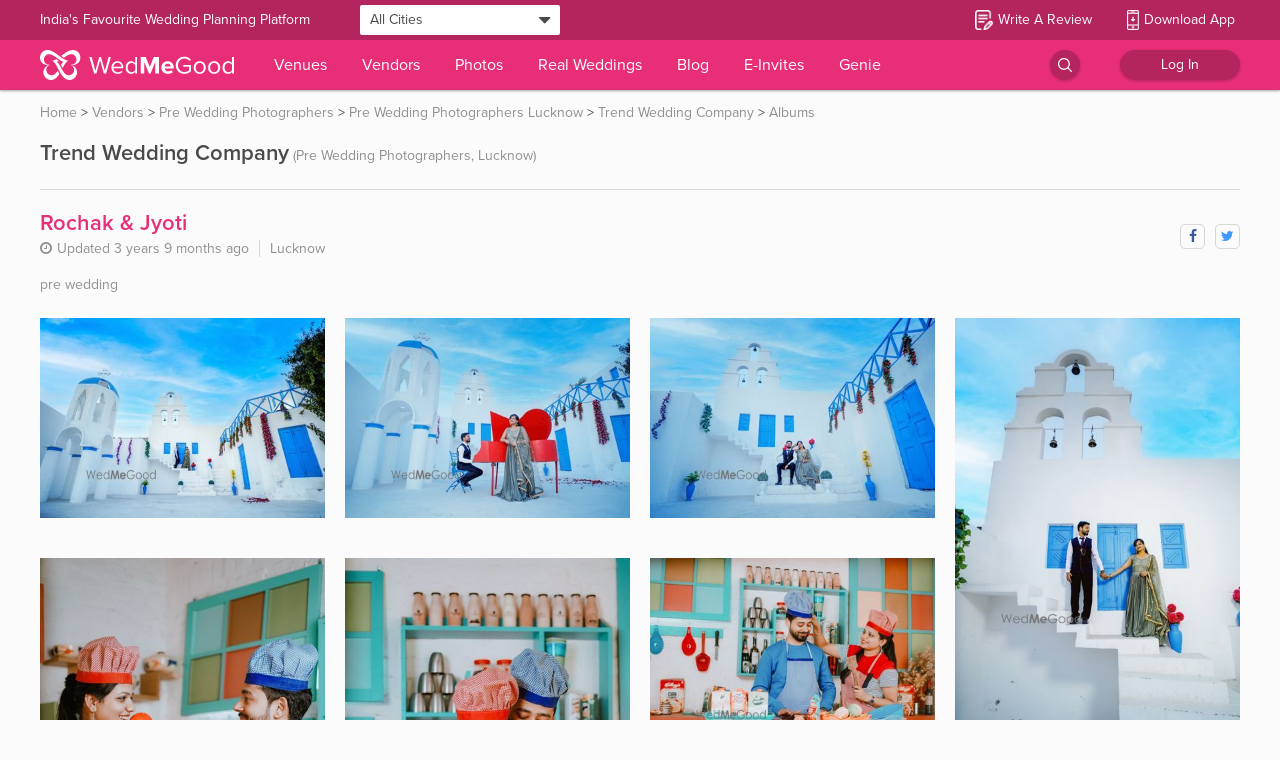

--- FILE ---
content_type: application/javascript
request_url: https://images.wedmegood.com/react-frontend-v4/static/js/vendors~desktop~m_AllReviews~m_EditUserReviewModal~m_SpecialityDetail~m_ViewMapModal~m_WriteReviewPa~44996524.33c694a3.chunk.js
body_size: 3099
content:
(window.webpackJsonp=window.webpackJsonp||[]).push([[13],{"Go+2":function(t,n,r){"use strict";var e={childContextTypes:!0,contextTypes:!0,defaultProps:!0,displayName:!0,getDefaultProps:!0,getDerivedStateFromProps:!0,mixins:!0,propTypes:!0,type:!0},o={name:!0,length:!0,prototype:!0,caller:!0,callee:!0,arguments:!0,arity:!0},u=Object.defineProperty,i=Object.getOwnPropertyNames,c=Object.getOwnPropertySymbols,a=Object.getOwnPropertyDescriptor,p=Object.getPrototypeOf,f=p&&p(Object);t.exports=function t(n,r,s){if("string"!==typeof r){if(f){var l=p(r);l&&l!==f&&t(n,l,s)}var h=i(r);c&&(h=h.concat(c(r)));for(var y=0;y<h.length;++y){var d=h[y];if(!e[d]&&!o[d]&&(!s||!s[d])){var v=a(r,d);try{u(n,d,v)}catch(t){}}}return n}return n}},MnCE:function(t,n,r){"use strict";r.r(n),r.d(n,"mapProps",function(){return d}),r.d(n,"withProps",function(){return P}),r.d(n,"withPropsOnChange",function(){return j}),r.d(n,"withHandlers",function(){return S}),r.d(n,"defaultProps",function(){return w}),r.d(n,"renameProp",function(){return x}),r.d(n,"renameProps",function(){return V}),r.d(n,"flattenProp",function(){return N}),r.d(n,"withState",function(){return A}),r.d(n,"withStateHandlers",function(){return W}),r.d(n,"withReducer",function(){return U}),r.d(n,"branch",function(){return R}),r.d(n,"renderComponent",function(){return k}),r.d(n,"renderNothing",function(){return _}),r.d(n,"shouldUpdate",function(){return M}),r.d(n,"pure",function(){return $}),r.d(n,"onlyUpdateForKeys",function(){return z}),r.d(n,"onlyUpdateForPropTypes",function(){return I}),r.d(n,"withContext",function(){return q}),r.d(n,"getContext",function(){return G}),r.d(n,"lifecycle",function(){return J}),r.d(n,"toClass",function(){return K}),r.d(n,"setStatic",function(){return s}),r.d(n,"setPropTypes",function(){return X}),r.d(n,"setDisplayName",function(){return l}),r.d(n,"compose",function(){return L}),r.d(n,"getDisplayName",function(){return h}),r.d(n,"wrapDisplayName",function(){return y}),r.d(n,"isClassComponent",function(){return B}),r.d(n,"createSink",function(){return Q}),r.d(n,"componentFromProp",function(){return Y}),r.d(n,"nest",function(){return Z}),r.d(n,"hoistStatics",function(){return tt}),r.d(n,"componentFromStream",function(){return ut}),r.d(n,"componentFromStreamWithConfig",function(){return ot}),r.d(n,"mapPropsStream",function(){return at}),r.d(n,"mapPropsStreamWithConfig",function(){return ct}),r.d(n,"createEventHandler",function(){return ft}),r.d(n,"createEventHandlerWithConfig",function(){return pt}),r.d(n,"setObservableConfig",function(){return rt});var e=r("q1tI"),o=r.n(e),u=r("rzV7"),i=r.n(u);r.d(n,"shallowEqual",function(){return i.a});var c=r("Go+2"),a=r.n(c),p=r("xmmm"),f=r("bCCX"),s=function(t,n){return function(r){return r[t]=n,r}},l=function(t){return s("displayName",t)},h=function(t){return"string"===typeof t?t:t?t.displayName||t.name||"Component":void 0},y=function(t,n){return n+"("+h(t)+")"},d=function(t){return function(n){var r=Object(e.createFactory)(n);return function(n){return r(t(n))}}},v=function(t,n){if(!(t instanceof n))throw new TypeError("Cannot call a class as a function")},m=Object.assign||function(t){for(var n=1;n<arguments.length;n++){var r=arguments[n];for(var e in r)Object.prototype.hasOwnProperty.call(r,e)&&(t[e]=r[e])}return t},b=function(t,n){if("function"!==typeof n&&null!==n)throw new TypeError("Super expression must either be null or a function, not "+typeof n);t.prototype=Object.create(n&&n.prototype,{constructor:{value:t,enumerable:!1,writable:!0,configurable:!0}}),n&&(Object.setPrototypeOf?Object.setPrototypeOf(t,n):t.__proto__=n)},O=function(t,n){var r={};for(var e in t)n.indexOf(e)>=0||Object.prototype.hasOwnProperty.call(t,e)&&(r[e]=t[e]);return r},g=function(t,n){if(!t)throw new ReferenceError("this hasn't been initialised - super() hasn't been called");return!n||"object"!==typeof n&&"function"!==typeof n?t:n},P=function(t){return d(function(n){return m({},n,"function"===typeof t?t(n):t)})},C=function(t,n){for(var r={},e=0;e<n.length;e++){var o=n[e];t.hasOwnProperty(o)&&(r[o]=t[o])}return r},j=function(t,n){return function(r){var o=Object(e.createFactory)(r),u="function"===typeof t?t:function(n,r){return!i()(C(n,t),C(r,t))};return function(t){function r(){var e,o;v(this,r);for(var u=arguments.length,i=Array(u),c=0;c<u;c++)i[c]=arguments[c];return e=o=g(this,t.call.apply(t,[this].concat(i))),o.computedProps=n(o.props),g(o,e)}return b(r,t),r.prototype.componentWillReceiveProps=function(t){u(this.props,t)&&(this.computedProps=n(t))},r.prototype.render=function(){return o(m({},this.props,this.computedProps))},r}(e.Component)}},E=function(t,n){var r={};for(var e in t)t.hasOwnProperty(e)&&(r[e]=n(t[e],e));return r},S=function(t){return function(n){var r=Object(e.createFactory)(n),o=function(t){function n(){var r,e;v(this,n);for(var o=arguments.length,i=Array(o),c=0;c<o;c++)i[c]=arguments[c];return r=e=g(this,t.call.apply(t,[this].concat(i))),u.call(e),g(e,r)}return b(n,t),n.prototype.componentWillReceiveProps=function(){this.cachedHandlers={}},n.prototype.render=function(){return r(m({},this.props,this.handlers))},n}(e.Component),u=function(){var n=this;this.cachedHandlers={},this.handlers=E("function"===typeof t?t(this.props):t,function(t,r){return function(){var e=n.cachedHandlers[r];if(e)return e.apply(void 0,arguments);var o=t(n.props);return n.cachedHandlers[r]=o,o.apply(void 0,arguments)}})};return o}},w=function(t){return function(n){var r=Object(e.createFactory)(n),o=function(t){return r(t)};return o.defaultProps=t,o}},F=function(t,n){for(var r=O(t,[]),e=0;e<n.length;e++){var o=n[e];r.hasOwnProperty(o)&&delete r[o]}return r},x=function(t,n){return d(function(r){var e;return m({},F(r,[t]),((e={})[n]=r[t],e))})},T=Object.keys,V=function(t){return d(function(n){return m({},F(n,T(t)),function(t,n){return T(t).reduce(function(r,e){var o=t[e];return r[n(o,e)]=o,r},{})}(C(n,T(t)),function(n,r){return t[r]}))})},N=function(t){return function(n){var r=Object(e.createFactory)(n);return function(n){return r(m({},n,n[t]))}}},A=function(t,n,r){return function(o){var u=Object(e.createFactory)(o);return function(e){function o(){var t,n;v(this,o);for(var u=arguments.length,i=Array(u),c=0;c<u;c++)i[c]=arguments[c];return t=n=g(this,e.call.apply(e,[this].concat(i))),n.state={stateValue:"function"===typeof r?r(n.props):r},n.updateStateValue=function(t,r){return n.setState(function(n){var r=n.stateValue;return{stateValue:"function"===typeof t?t(r):t}},r)},g(n,t)}return b(o,e),o.prototype.render=function(){var r;return u(m({},this.props,((r={})[t]=this.state.stateValue,r[n]=this.updateStateValue,r)))},o}(e.Component)}},W=function(t,n){return function(r){var o=Object(e.createFactory)(r),u=function(t){function n(){var r,e;v(this,n);for(var o=arguments.length,u=Array(o),i=0;i<o;i++)u[i]=arguments[i];return r=e=g(this,t.call.apply(t,[this].concat(u))),c.call(e),g(e,r)}return b(n,t),n.prototype.shouldComponentUpdate=function(t,n){var r=t!==this.props,e=!i()(n,this.state);return r||e},n.prototype.render=function(){return o(m({},this.props,this.state,this.stateUpdaters))},n}(e.Component),c=function(){var r=this;this.state="function"===typeof t?t(this.props):t,this.stateUpdaters=E(n,function(t){return function(n){for(var e=arguments.length,o=Array(e>1?e-1:0),u=1;u<e;u++)o[u-1]=arguments[u];n&&"function"===typeof n.persist&&n.persist(),r.setState(function(r,e){return t(r,e).apply(void 0,[n].concat(o))})}})};return u}},U=function(t,n,r,o){return function(u){var i=Object(e.createFactory)(u);return function(e){function u(){var t,n;v(this,u);for(var o=arguments.length,i=Array(o),c=0;c<o;c++)i[c]=arguments[c];return t=n=g(this,e.call.apply(e,[this].concat(i))),n.state={stateValue:n.initializeStateValue()},n.dispatch=function(t){return n.setState(function(n){var e=n.stateValue;return{stateValue:r(e,t)}})},g(n,t)}return b(u,e),u.prototype.initializeStateValue=function(){return void 0!==o?"function"===typeof o?o(this.props):o:r(void 0,{type:"@@recompose/INIT"})},u.prototype.render=function(){var r;return i(m({},this.props,((r={})[t]=this.state.stateValue,r[n]=this.dispatch,r)))},u}(e.Component)}},H=function(t){return t},R=function(t,n){var r=arguments.length>2&&void 0!==arguments[2]?arguments[2]:H;return function(o){var u=void 0,i=void 0;return function(c){return t(c)?(u=u||Object(e.createFactory)(n(o)))(c):(i=i||Object(e.createFactory)(r(o)))(c)}}},k=function(t){return function(n){var r=Object(e.createFactory)(t);return function(t){return r(t)}}},D=function(t){function n(){return v(this,n),g(this,t.apply(this,arguments))}return b(n,t),n.prototype.render=function(){return null},n}(e.Component),_=function(t){return D},M=function(t){return function(n){var r=Object(e.createFactory)(n);return function(n){function e(){return v(this,e),g(this,n.apply(this,arguments))}return b(e,n),e.prototype.shouldComponentUpdate=function(n){return t(this.props,n)},e.prototype.render=function(){return r(this.props)},e}(e.Component)}},$=function(t){return M(function(t,n){return!i()(t,n)})(t)},z=function(t){return M(function(n,r){return!i()(C(r,t),C(n,t))})},I=function(t){var n=t.propTypes;var r=Object.keys(n||{});return z(r)(t)},q=function(t,n){return function(r){var o=Object(e.createFactory)(r),u=function(t){function r(){var e,o;v(this,r);for(var u=arguments.length,i=Array(u),c=0;c<u;c++)i[c]=arguments[c];return e=o=g(this,t.call.apply(t,[this].concat(i))),o.getChildContext=function(){return n(o.props)},g(o,e)}return b(r,t),r.prototype.render=function(){return o(this.props)},r}(e.Component);return u.childContextTypes=t,u}},G=function(t){return function(n){var r=Object(e.createFactory)(n),o=function(t,n){return r(m({},t,n))};return o.contextTypes=t,o}},J=function(t){return function(n){var r=Object(e.createFactory)(n);var o=function(t){function n(){return v(this,n),g(this,t.apply(this,arguments))}return b(n,t),n.prototype.render=function(){return r(m({},this.props,this.state))},n}(e.Component);return Object.keys(t).forEach(function(n){return o.prototype[n]=t[n]}),o}},B=function(t){return Boolean(t&&t.prototype&&"function"===typeof t.prototype.render)},K=function(t){if(B(t))return t;var n=function(n){function r(){return v(this,r),g(this,n.apply(this,arguments))}return b(r,n),r.prototype.render=function(){return"string"===typeof t?o.a.createElement(t,this.props):t(this.props,this.context)},r}(e.Component);return n.displayName=h(t),n.propTypes=t.propTypes,n.contextTypes=t.contextTypes,n.defaultProps=t.defaultProps,n},X=function(t){return s("propTypes",t)};function L(){for(var t=arguments.length,n=Array(t),r=0;r<t;r++)n[r]=arguments[r];return 0===n.length?function(t){return t}:1===n.length?n[0]:n.reduce(function(t,n){return function(){return t(n.apply(void 0,arguments))}})}var Q=function(t){return function(n){function r(){return v(this,r),g(this,n.apply(this,arguments))}return b(r,n),r.prototype.componentWillMount=function(){t(this.props)},r.prototype.componentWillReceiveProps=function(n){t(n)},r.prototype.render=function(){return null},r}(e.Component)},Y=function(t){var n=function(n){return Object(e.createElement)(n[t],F(n,[t]))};return n.displayName="componentFromProp("+t+")",n},Z=function(){for(var t=arguments.length,n=Array(t),r=0;r<t;r++)n[r]=arguments[r];var o=n.map(e.createFactory);return function(t){var n=O(t,[]),r=t.children;return o.reduceRight(function(t,r){return r(n,t)},r)}},tt=function(t){return function(n){var r=t(n);return a()(r,n),r}},nt={fromESObservable:null,toESObservable:null},rt=function(t){nt=t},et={fromESObservable:function(t){return"function"===typeof nt.fromESObservable?nt.fromESObservable(t):t},toESObservable:function(t){return"function"===typeof nt.toESObservable?nt.toESObservable(t):t}},ot=function(t){return function(n){return function(r){function e(){var o,u,i;v(this,e);for(var c=arguments.length,a=Array(c),s=0;s<c;s++)a[s]=arguments[s];return u=i=g(this,r.call.apply(r,[this].concat(a))),i.state={vdom:null},i.propsEmitter=Object(p.createChangeEmitter)(),i.props$=t.fromESObservable(((o={subscribe:function(t){return{unsubscribe:i.propsEmitter.listen(function(n){n?t.next(n):t.complete()})}}})[f.a]=function(){return this},o)),i.vdom$=t.toESObservable(n(i.props$)),g(i,u)}return b(e,r),e.prototype.componentWillMount=function(){var t=this;this.subscription=this.vdom$.subscribe({next:function(n){t.setState({vdom:n})}}),this.propsEmitter.emit(this.props)},e.prototype.componentWillReceiveProps=function(t){this.propsEmitter.emit(t)},e.prototype.shouldComponentUpdate=function(t,n){return n.vdom!==this.state.vdom},e.prototype.componentWillUnmount=function(){this.propsEmitter.emit(),this.subscription.unsubscribe()},e.prototype.render=function(){return this.state.vdom},e}(e.Component)}},ut=function(t){return ot(et)(t)},it=function(t){return t},ct=function(t){var n=ot({fromESObservable:it,toESObservable:it});return function(r){return function(o){var u=Object(e.createFactory)(o),i=t.fromESObservable,c=t.toESObservable;return n(function(t){var n;return(n={subscribe:function(n){var e=c(r(i(t))).subscribe({next:function(t){return n.next(u(t))}});return{unsubscribe:function(){return e.unsubscribe()}}}})[f.a]=function(){return this},n})}}},at=function(t){return ct(et)(t)},pt=function(t){return function(){var n,r=Object(p.createChangeEmitter)(),e=t.fromESObservable(((n={subscribe:function(t){return{unsubscribe:r.listen(function(n){return t.next(n)})}}})[f.a]=function(){return this},n));return{handler:r.emit,stream:e}}},ft=pt(et)},xmmm:function(t,n,r){"use strict";Object.defineProperty(n,"__esModule",{value:!0});n.createChangeEmitter=function(){var t=[],n=t;function r(){n===t&&(n=t.slice())}return{listen:function(t){if("function"!==typeof t)throw new Error("Expected listener to be a function.");var e=!0;return r(),n.push(t),function(){if(e){e=!1,r();var o=n.indexOf(t);n.splice(o,1)}}},emit:function(){for(var r=t=n,e=0;e<r.length;e++)r[e].apply(r,arguments)}}}}}]);

--- FILE ---
content_type: application/javascript
request_url: https://images.wedmegood.com/react-frontend-v4/static/js/d_OneAlbum.d28c3205.chunk.js
body_size: 8192
content:
(window.webpackJsonp=window.webpackJsonp||[]).push([[117],{"/xH5":function(e,t,a){"use strict";var n=a("q1tI"),r=a.n(n),o=a("Bhv6");function i(e){return(i="function"==typeof Symbol&&"symbol"==typeof Symbol.iterator?function(e){return typeof e}:function(e){return e&&"function"==typeof Symbol&&e.constructor===Symbol&&e!==Symbol.prototype?"symbol":typeof e})(e)}function l(e){for(var t=1;t<arguments.length;t++){var a=null!=arguments[t]?Object(arguments[t]):{},n=Object.keys(a);"function"==typeof Object.getOwnPropertySymbols&&n.push.apply(n,Object.getOwnPropertySymbols(a).filter(function(e){return Object.getOwnPropertyDescriptor(a,e).enumerable})),n.forEach(function(t){m(e,t,a[t])})}return e}function c(e,t){for(var a=0;a<t.length;a++){var n=t[a];n.enumerable=n.enumerable||!1,n.configurable=!0,"value"in n&&(n.writable=!0),Object.defineProperty(e,d(n.key),n)}}function s(e,t,a){return t=u(t),function(e,t){if(t&&("object"==i(t)||"function"==typeof t))return t;if(void 0!==t)throw new TypeError("Derived constructors may only return object or undefined");return function(e){if(void 0===e)throw new ReferenceError("this hasn't been initialised - super() hasn't been called");return e}(e)}(e,function(){try{var e=!Boolean.prototype.valueOf.call(Reflect.construct(Boolean,[],function(){}))}catch(e){}return function(){return!!e}()}()?Reflect.construct(t,a||[],u(e).constructor):t.apply(e,a))}function u(e){return(u=Object.setPrototypeOf?Object.getPrototypeOf.bind():function(e){return e.__proto__||Object.getPrototypeOf(e)})(e)}function p(e,t){return(p=Object.setPrototypeOf?Object.setPrototypeOf.bind():function(e,t){return e.__proto__=t,e})(e,t)}function m(e,t,a){return(t=d(t))in e?Object.defineProperty(e,t,{value:a,enumerable:!0,configurable:!0,writable:!0}):e[t]=a,e}function d(e){var t=function(e,t){if("object"!=i(e)||!e)return e;var a=e[Symbol.toPrimitive];if(void 0!==a){var n=a.call(e,t||"default");if("object"!=i(n))return n;throw new TypeError("@@toPrimitive must return a primitive value.")}return("string"===t?String:Number)(e)}(e,"string");return"symbol"==i(t)?t:t+""}t.a=function(e){return function(t){function a(){var e;!function(e,t){if(!(e instanceof t))throw new TypeError("Cannot call a class as a function")}(this,a);for(var t=arguments.length,n=new Array(t),r=0;r<t;r++)n[r]=arguments[r];return m(e=s(this,a,[].concat(n)),"contextEventHack",function(e){return GLOBALKEYS.API_URL.indexOf("www")>-1&&e.preventDefault()}),e}return function(e,t){if("function"!=typeof t&&null!==t)throw new TypeError("Super expression must either be null or a function");e.prototype=Object.create(t&&t.prototype,{constructor:{value:e,writable:!0,configurable:!0}}),Object.defineProperty(e,"prototype",{writable:!1}),t&&p(e,t)}(a,n.Component),function(e,t,a){return t&&c(e.prototype,t),a&&c(e,a),Object.defineProperty(e,"prototype",{writable:!1}),e}(a,[{key:"componentDidMount",value:function(){document.getElementById(this.props.id).addEventListener("contextmenu",this.contextEventHack)}},{key:"componentWillUnmount",value:function(){document.getElementById(this.props.id).removeEventListener("contextmenu",this.contextEventHack)}},{key:"render",value:function(){return GLOBALKEYS.API_URL.indexOf("www")>-1?r.a.createElement(o.a,{onPress:function(e){return e.preventDefault()}},Object(n.createElement)(e,l({},this.props,{id:this.props.id}))):Object(n.createElement)(e,l({},this.props,{id:this.props.id}))}}])}()}},"0HFi":function(e,t,a){"use strict";a.r(t);var n=a("q1tI"),r=a.n(n),o=a("werx"),i=a.n(o),l=a("aUls"),c=a("/MKj"),s=a("cr+I"),u=a.n(s),p=a("eO8H"),m=a("8yaf"),d=a("qhky"),f=a("DL1o"),g=a("XH7b"),h=a("vGsu"),b=a("w6RB"),y=a("2e59"),v=a("n95m"),E=a("DYLS"),_=a("B0ip");t.default=Object(p.f)(Object(c.b)(function(e){return{vendorAlbum:e.vendorAlbum,moreData:e.vendorAlbum.more_data}},function(e){return{dispatch:e,openImageModal:function(t,a){return[{type:"OPEN_MODAL",payload:{type:"ALBUM_IMAGE_MODAL"}},{type:m.a.GET_IMAGE_DETAILS_DESKTOP,payload:{id:t,index:a,suffix:"VA",reducer:"vendorAlbum",preview:location.pathname.includes("preview")?1:0}}].map(e)},loadMoreItems:function(t){return e(Object(E.b)(t))}}})(function(e){var t=e.openImageModal,a=e.dispatch,n=e.vendorAlbum,o=e.history,c=e.loadMoreItems,s=u.a.parse(o.location.search).page?Number(u.a.parse(o.location.search).page)-1:0,m="".concat(GLOBALKEYS.API_URL,"real_Wedding?page=").concat(Number(s+2)),E="".concat(GLOBALKEYS.API_URL,"real_Wedding?page=").concat(Number(s));return r.a.createElement("div",null,r.a.createElement("div",{className:"OneAlbum min-container-ht"},!n.photoArray||n.ongoing?r.a.createElement(v.a,null):r.a.createElement("div",{className:"container margin-v-50"},r.a.createElement("div",{style:{position:"absolute",top:"104px"}},r.a.createElement(g.a,null)),n.seoData&&r.a.createElement(f.a,{title:Object(l.a)("seoData.title",n),description:Object(l.a)("seoData.description",n),canonicalUrl:Object(l.a)("seoData.canonical_url",n),ogTitle:n.seoData["og:title"],ogDescription:n.seoData["og:description"]}),r.a.createElement(d.b,null,0!==s?r.a.createElement("link",{rel:"prev",href:E}):null,s+1!==(n&&n.total_image_count&&n.total_image_count%30===0?Number(n.total_image_count/30)-1:Number(n.total_image_count/10))?r.a.createElement("link",{rel:"next",href:m}):null),r.a.createElement("div",{className:"details"},n.profile&&r.a.createElement("div",null,r.a.createElement("span",{className:"h4 text-bold"},n.profile.new_slug?r.a.createElement(p.a,{to:n.profile.new_slug,className:"vendor-name",onClick:function(){if(__CLIENT__&&localStorage){var e,t,a=null===(e=window)||void 0===e?void 0:null===(t=e.location)||void 0===t?void 0:t.pathname;localStorage.setItem("pathToProfile",JSON.stringify({currentPath:a,pathName:"photo_grid"}))}}},n.profile.name):r.a.createElement("span",null,n.profile.name)),r.a.createElement("span",{className:"regular text-tertiary"},"\xa0(",n.profile.category,n.profile.base_city&&", ".concat(n.profile.base_city),n.profile.other_cities&&", ".concat(n.profile.other_cities),n.profile.whitelabel_cities&&", ".concat(n.profile.whitelabel_cities),")")),r.a.createElement("div",{className:"f-sb-bw margin-t-20 padding-t-20 border-t"},n.album_details&&r.a.createElement("span",{className:"d-flex fcol"},r.a.createElement("h1",{className:"h4 text-bold text-primary"},n.album_details.name),r.a.createElement("span",{className:"regular text-tertiary"},n.album_details.timestamp&&r.a.createElement("span",{style:{borderRight:n.album_details.location&&"1px solid #d7d7d7",paddingRight:"10px"}},r.a.createElement("i",{className:"fa fa-clock-o margin-r-5"}),"Updated ",n.album_details.timestamp),n.album_details.location&&r.a.createElement("span",{className:"regular text-tertiary",style:{paddingLeft:"10px"}},n.album_details.location))),r.a.createElement(y.a,{shareUrl:Object(l.a)("seoData.canonical_url",n),shareText:Object(l.a)("seoData.title",n)})),n.album_details&&n.album_details.description&&r.a.createElement("div",{className:"margin-t-10"},r.a.createElement("p",{className:"text-tertiary"},n.album_details.description))),r.a.createElement(h.a,{openImageModal:t,dispatch:a,showDetails:!1,photos:n.photoArray,showDAppCard:!1,actionSuffix:"VA",reducer:"vendorAlbum",imageWidth:_.i}),r.a.createElement("div",{className:"pagination center margin-t-20 margin-b-20"},r.a.createElement(i.a,{previousLabel:r.a.createElement("i",{className:"fa fa-chevron-left text-tertiary",style:{color:"#4a4a4a"}}),nextLabel:r.a.createElement("i",{className:"fa fa-chevron-right text-tertiary regular",style:{color:"#4a4a4a"}}),breakLabel:r.a.createElement("span",{style:{cursor:"default"}},"..."),breakClassName:"break-me",pageCount:n.total_image_count/30,marginPagesDisplayed:1,pageRangeDisplayed:2,onPageChange:function(e){return c(e)},activeClassName:"paginate-active",forcePage:u.a.parse(o.location.search).page?Number(u.a.parse(o.location.search).page)-1:0,disableInitialCallback:!0}))),")"),r.a.createElement(b.a,null))}))},"1c7f":function(e,t,a){"use strict";Object.defineProperty(t,"__esModule",{value:!0});var n=function(e){return e&&e.__esModule?e:{default:e}}(a("q1tI"));t.default=function(e){var t=e.breakLabel,a=e.breakClassName||"break";return n.default.createElement("li",{className:a},t)}},"2e59":function(e,t,a){"use strict";var n=a("q1tI"),r=a.n(n),o=a("R5pA");a("hycl");t.a=function(e){var t=e.shareText,a=e.shareUrl,n=e.isMobile;return r.a.createElement("div",{className:"SecondaryShareBar regular"},r.a.createElement("div",{className:"btn fb border center pointer margin-r-10",onClick:function(){return Object(o.c)(a)}},r.a.createElement("i",{className:"fa fa-facebook"})),r.a.createElement("div",{className:"btn twitter border center pointer ".concat(n?"margin-r-10":""),onClick:function(){return Object(o.f)(t,a)}},r.a.createElement("i",{className:"fa fa-twitter"})),n&&r.a.createElement("a",{rel:"noopener noreferrer",target:"_blank",className:"btn whatsapp border center pointer",href:"whatsapp://send?text=".concat(Object(o.l)(t)," ").concat(Object(o.l)(a))},r.a.createElement("i",{className:"fa fa-whatsapp"})))}},"3LHp":function(e,t,a){"use strict";Object.defineProperty(t,"__esModule",{value:!0});var n=function(e){return e&&e.__esModule?e:{default:e}}(a("q1tI"));t.default=function(e){var t=e.pageClassName,a=e.pageLinkClassName,r=e.onClick,o=e.href,i="Page "+e.page+(e.extraAriaContext?" "+e.extraAriaContext:""),l=null;return e.selected&&(l="page",i="Page "+e.page+" is your current page",t="undefined"!==typeof t?t+" "+e.activeClassName:e.activeClassName,"undefined"!==typeof a?(a=a,"undefined"!==typeof e.activeLinkClassName&&(a=a+" "+e.activeLinkClassName)):a=e.activeLinkClassName),n.default.createElement("li",{className:t},n.default.createElement("a",{onClick:r,role:"button",className:a,href:o,tabIndex:"0","aria-label":i,"aria-current":l,onKeyPress:r},e.page))}},"8GHh":function(e,t,a){"use strict";e.exports="SECRET_DO_NOT_PASS_THIS_OR_YOU_WILL_BE_FIRED"},Cqgx:function(e,t,a){"use strict";var n=a("q1tI"),r=a.n(n),o=(a("17x9"),{});function i(){var e=arguments.length>0&&void 0!==arguments[0]?arguments[0]:{},t=e.queries,a=void 0===t?[]:t,n=e.valueKey,r=void 0===n?"value":n,i=e.defaultValue,l=void 0===i?"":i,c=e.onChange,s=void 0===c?function(){}:c,u=a.map(function(e){return function(){var e=arguments.length>0&&void 0!==arguments[0]?arguments[0]:{},t=e.query,a=void 0===t?"":t,n=e.full,r=void 0!==n&&n,i=e.onChange,l=void 0===i?function(){}:i,c={query:a,full:r,queryMatches:!1,_mq:null};if(!a)return c;function s(e){c.queryMatches=e.matches,l(c.queryMatches)}return c.query=r||")"===a[a.length-1]?a:"("+a+")",o[c.query]||(o[c.query]=window.matchMedia(c.query)),c._mq=o[c.query],c.queryMatches=c._mq.matches,c.removeListener=function(){c._mq.removeListener(s)},c._mq.addListener(s),c}({query:e.query,full:e.full,onChange:m})});function p(){var e=l;return u.forEach(function(t,n){t.queryMatches&&(e=a[n][r])}),e}function m(e){s(p())}return{getValue:p,removeListeners:function(){u.forEach(function(e,t){e.removeListener()})}}}var l=function(e){function t(a){!function(e,t){if(!(e instanceof t))throw new TypeError("Cannot call a class as a function")}(this,t);var n=function(e,t){if(!e)throw new ReferenceError("this hasn't been initialised - super() hasn't been called");return!t||"object"!==typeof t&&"function"!==typeof t?e:t}(this,e.call(this,a));return n.setColumns=n.setColumns.bind(n),n.state={},n}return function(e,t){if("function"!==typeof t&&null!==t)throw new TypeError("Super expression must either be null or a function, not "+typeof t);e.prototype=Object.create(t&&t.prototype,{constructor:{value:e,enumerable:!1,writable:!0,configurable:!0}}),t&&(Object.setPrototypeOf?Object.setPrototypeOf(e,t):e.__proto__=t)}(t,e),t.prototype.componentDidMount=function(){this.updateColumns(this.props)},t.prototype.componentWillReceiveProps=function(e){var t=this.props.queries!==e.queries,a=this.props.columns!==e.columns;(t||a)&&this.updateColumns(e)},t.prototype.componentWillUnmount=function(){this.removeColumnListeners()},t.prototype.updateColumns=function(e){e.queries.length&&(this.removeColumnListeners(),this._columns=i({queries:e.queries,valueKey:"columns",defaultValue:e.queries.length?1:e.columns,onChange:this.setColumns}),this.setColumns())},t.prototype.setColumns=function(){var e=this;this.setState(function(){return{columns:e._columns.getValue()}})},t.prototype.removeColumnListeners=function(){this._columns&&this._columns.removeListeners()},t.prototype.renderColumns=function(e){var t=this.props,a=t.children,n=t.dimensions,o=t.gap,i={boxSizing:"border-box",float:"left",width:1/e*100+"%",paddingLeft:o,paddingRight:o},l=a;e>1&&(l=function(){var e=arguments.length>0&&void 0!==arguments[0]?arguments[0]:{},t=e.children,a=void 0===t?[]:t,n=e.columns,r=void 0===n?1:n,o=e.dimensions,i=void 0===o?[]:o,l=[],c=[];if(1===r)return a;if(i.length&&i.length===a.length){for(var s=0;s<r;s++)l[s]=[],c[s]=0;a.forEach(function(e,t){var a=i[t],n=a.width,r=a.height,o=c.indexOf(Math.min.apply(Math,c));l[o].push(e),c[o]+=r/n})}else for(var u=function(e){l[e]=a.filter(function(t,a){return a%r===e})},p=0;p<r;p++)u(p);return l}({children:a,columns:e,dimensions:n}).map(function(e,t){return r.a.createElement("div",{key:t,style:i},e)}));return l},t.prototype.render=function(){var e=this.props,t=e.className,a=e.gap,n=e.rootStyles,o=this.state.columns,i=void 0===o?this.props.columns:o,l=1===i?{}:{marginLeft:"calc("+a+" * -1)",marginRight:"calc("+a+" * -1)"};return r.a.createElement("div",{className:t,style:n},r.a.createElement("div",{style:l},this.renderColumns(i),r.a.createElement("div",{style:{clear:"both"}})))},t}(n.Component);l.defaultProps={className:"",rootStyles:{overflowX:"hidden"},queries:[],columns:3,gap:"0px"},l.propTypes={};t.a=l},DL1o:function(e,t,a){"use strict";var n=a("q1tI"),r=a.n(n),o=a("qhky");t.a=function(e){var t=e.title,a=e.description,n=e.ogTitle,i=e.ogDescription,l=e.ogImage,c=e.ogUrl,s=e.ogImageWidth,u=e.ogImageHeight,p=e.keywords,m=e.canonicalUrl;return r.a.createElement(o.b,null,t&&r.a.createElement("title",null,t),a&&r.a.createElement("meta",{name:"description",content:a}),p&&r.a.createElement("meta",{name:"keywords",content:p}),n&&r.a.createElement("meta",{property:"og:title",content:n})||t&&r.a.createElement("meta",{property:"og:title",content:t}),i&&r.a.createElement("meta",{property:"og:description",content:i}),l&&r.a.createElement("meta",{property:"og:image",content:l}),m&&r.a.createElement("link",{rel:"canonical",href:m}),s&&r.a.createElement("meta",{property:"og:image:width",content:s}),u&&r.a.createElement("meta",{property:"og:image:height",content:u}),c&&r.a.createElement("meta",{property:"og:url",content:c}),r.a.createElement("meta",{property:"al:android:url",content:"sharesample://story/1234"}),r.a.createElement("meta",{property:"al:android:package",content:"com.wedmegood.planner"}),r.a.createElement("meta",{property:"al:android:app_name",content:"WedMeGood"}),r.a.createElement("meta",{property:"og:type",name:"og:type",content:"website"}))}},DYLS:function(e,t,a){"use strict";a.d(t,"b",function(){return s}),a.d(t,"a",function(){return u});var n=a("cr+I"),r=a.n(n),o=a("6LuJ");function i(e){return(i="function"==typeof Symbol&&"symbol"==typeof Symbol.iterator?function(e){return typeof e}:function(e){return e&&"function"==typeof Symbol&&e.constructor===Symbol&&e!==Symbol.prototype?"symbol":typeof e})(e)}function l(e){for(var t=1;t<arguments.length;t++){var a=null!=arguments[t]?Object(arguments[t]):{},n=Object.keys(a);"function"==typeof Object.getOwnPropertySymbols&&n.push.apply(n,Object.getOwnPropertySymbols(a).filter(function(e){return Object.getOwnPropertyDescriptor(a,e).enumerable})),n.forEach(function(t){c(e,t,a[t])})}return e}function c(e,t,a){return(t=function(e){var t=function(e,t){if("object"!=i(e)||!e)return e;var a=e[Symbol.toPrimitive];if(void 0!==a){var n=a.call(e,t||"default");if("object"!=i(n))return n;throw new TypeError("@@toPrimitive must return a primitive value.")}return("string"===t?String:Number)(e)}(e,"string");return"symbol"==i(t)?t:t+""}(t))in e?Object.defineProperty(e,t,{value:a,enumerable:!0,configurable:!0,writable:!0}):e[t]=a,e}var s=function(e){return function(t,a){var n=a().router,i=n.pathname,c=n.search;t(Object(o.h)({pathname:i,search:r.a.stringify(l({},r.a.parse(c),{page:e.selected+1}))}))}},u=function(e){return function(t){if(t(Object(o.h)({pathname:"/real_wedding",search:""})),e){var a={q:e};t(Object(o.h)({pathname:"/real_wedding",search:r.a.stringify(a)}))}}}},MUSv:function(e,t,a){"use strict";var n=a("/MKj"),r=a("aUls"),o=a("ljTi");t.a=Object(n.b)(function(e){return e.router.pathname.startsWith("/photos")?Object(o.a)(e.router.pathname)?{singlePhotoData:function(e){}}:{singlePhotoData:function(t){return Object(r.d)(Object(r.a)("photoList.apiData",e),{sortOrder:Object(r.a)("photoList.sortOrder",e),idx:t,similar_images:"tag"})}}:{singlePhotoData:function(e){}}})},XH7b:function(e,t,a){"use strict";var n=a("q1tI"),r=a.n(n),o=a("/MKj"),i=a("eO8H");t.a=Object(o.b)(function(e){return{crumbs:e.breadCrumbs.payload}})(function(e){var t=e.crumbs,a=e.resetIndex,n=e.fontSize;return r.a.createElement("div",{className:"BreadCrumbs regular",style:{lineHeight:"normal",fontSize:n||14}},t&&0!==t.length?t.map(function(e,n){return e.display_name&&e.link&&r.a.createElement("span",{className:"crumb",key:n},0===n&&r.a.createElement("a",{href:e.link,className:"display-name text-tertiary"},e.display_name),n===a&&r.a.createElement("a",{href:e.link,className:"display-name text-tertiary"},e.display_name),n===t.length-1&&r.a.createElement("span",{className:"text-tertiary"},e.display_name),0!==n&&n!==t.length-1&&n!==a&&r.a.createElement(i.a,{to:e.link,className:"display-name text-tertiary"},e.display_name))}):r.a.createElement("div",{className:"breadcrumbs-placeholder"},new Array(3).fill(1).map(function(e,t){return r.a.createElement("span",{className:"breadcrumbs-placeholder-line",key:t})})))})},Ydk1:function(e,t,a){e.exports=a("pejS")()},hycl:function(e,t,a){},"j+3z":function(e,t){e.exports={API_URL:"https://www.wedmegood.com/",CLIENT_API_URL:"https://www.wedmegood.com/",SERVER_API_URL:"http://internal.elb.prd.wedmegood.infra/",IMAGE_URL:"https://image.wedmegood.com/",IMAGES_URL:"https://images.wedmegood.com/",CDN_URL:"https://www.wedmegood.com/",GRAPHQL_EP:"https://www.wedmegood.com/gql",CLIENT_GRAPHQL_EP:"https://www.wedmegood.com/gql",SERVER_GRAPHQL_EP:"http://internal.elb.prd.wedmegood.infra/gql",CLEVERTAPID:"67K-K7K-884Z",EVENTS_API_URL:"https://analytics.wedmegood.com/",GENERIC_TOKEN:"20250813:15:43:12:461_1427791081689c6538709c82.17134628",RAZORPAY_KEY:"rzp_live_ffmYsnyk3EETiC",WEB_SOCKET_URL:"wss://81znct28pi.execute-api.ap-south-1.amazonaws.com/production",FIREBASE_API_KEY:"AIzaSyBTQpxowKQh1ri2h4iHcYAbiEtUF3WcqWk",FIREBASE_AUTH_DOMAIN:"wedmegood-vendor.firebaseapp.com",FIREBASE_DATABASE_URL:"https://wedmegood-vendor.firebaseio.com",FIREBASE_PROJECT_ID:"wedmegood-vendor",FIREBASE_STORAGE_BUCKET:"wedmegood-vendor.appspot.com",FIREBASE_MESSAGING_SENDER_ID:"645665329103",FIREBASE_APP_ID:"1:645665329103:web:69046c37233e92a8760cba",FIREBASE_MEASUREMENT_ID:"G-6DMSJSDC2V"}},jaxb:function(e,t,a){"use strict";var n=a("q1tI"),r=a.n(n),o=a("/MKj"),i=a("aUls"),l=a("eO8H"),c=a("cr+I"),s=a.n(c),u=a("8yaf"),p=a("ljTi");function m(){return(m=Object.assign?Object.assign.bind():function(e){for(var t=1;t<arguments.length;t++){var a=arguments[t];for(var n in a)({}).hasOwnProperty.call(a,n)&&(e[n]=a[n])}return e}).apply(null,arguments)}t.a=function(e){var t;return t=Object(l.f)(function(t){return r.a.createElement(e,m({},t,{loadDetail:function(e){var a=arguments.length>1&&void 0!==arguments[1]?arguments[1]:{},n=arguments.length>2?arguments[2]:void 0;n&&n.preventDefault();Object(p.a)(t.history.location.pathname)||t.dispatch(actionSpreader(u.a.CLOSE_DETAIL_CONTEXT,Object(i.k)(["search","pathname"],t.history.location))),t.history.push({pathname:"/photos/"+e,search:void 0===a.idx||Number.isNaN(a.idx)?"":s.a.stringify(a)})}}))}),Object(o.b)()(t)}},kzof:function(e,t,a){"use strict";Object.defineProperty(t,"__esModule",{value:!0});var n=function(){function e(e,t){for(var a=0;a<t.length;a++){var n=t[a];n.enumerable=n.enumerable||!1,n.configurable=!0,"value"in n&&(n.writable=!0),Object.defineProperty(e,n.key,n)}}return function(t,a,n){return a&&e(t.prototype,a),n&&e(t,n),t}}(),r=a("q1tI"),o=s(r),i=s(a("Ydk1")),l=s(a("3LHp")),c=s(a("1c7f"));function s(e){return e&&e.__esModule?e:{default:e}}var u=function(e){function t(e){!function(e,t){if(!(e instanceof t))throw new TypeError("Cannot call a class as a function")}(this,t);var a=function(e,t){if(!e)throw new ReferenceError("this hasn't been initialised - super() hasn't been called");return!t||"object"!==typeof t&&"function"!==typeof t?e:t}(this,(t.__proto__||Object.getPrototypeOf(t)).call(this,e));return a.handlePreviousPage=function(e){var t=a.state.selected;e.preventDefault?e.preventDefault():e.returnValue=!1,t>0&&a.handlePageSelected(t-1,e)},a.handleNextPage=function(e){var t=a.state.selected,n=a.props.pageCount;e.preventDefault?e.preventDefault():e.returnValue=!1,t<n-1&&a.handlePageSelected(t+1,e)},a.handlePageSelected=function(e,t){t.preventDefault?t.preventDefault():t.returnValue=!1,a.state.selected!==e&&(a.setState({selected:e}),a.callCallback(e))},a.callCallback=function(e){"undefined"!==typeof a.props.onPageChange&&"function"===typeof a.props.onPageChange&&a.props.onPageChange({selected:e})},a.pagination=function(){var e=[],t=a.props,n=t.pageRangeDisplayed,r=t.pageCount,i=t.marginPagesDisplayed,l=t.breakLabel,s=t.breakClassName,u=a.state.selected;if(r<=n)for(var p=0;p<r;p++)e.push(a.getPageElement(p));else{var m=n/2,d=n-m;u>r-n/2?m=n-(d=r-u):u<n/2&&(d=n-(m=u));var f=void 0,g=void 0,h=void 0,b=function(e){return a.getPageElement(e)};for(f=0;f<r;f++)(g=f+1)<=i?e.push(b(f)):g>r-i?e.push(b(f)):f>=u-m&&f<=u+d?e.push(b(f)):l&&e[e.length-1]!==h&&(h=o.default.createElement(c.default,{key:f,breakLabel:l,breakClassName:s}),e.push(h))}return e},a.state={selected:e.initialPage?e.initialPage:e.forcePage?e.forcePage:0},a}return function(e,t){if("function"!==typeof t&&null!==t)throw new TypeError("Super expression must either be null or a function, not "+typeof t);e.prototype=Object.create(t&&t.prototype,{constructor:{value:e,enumerable:!1,writable:!0,configurable:!0}}),t&&(Object.setPrototypeOf?Object.setPrototypeOf(e,t):e.__proto__=t)}(t,r.Component),n(t,[{key:"componentDidMount",value:function(){var e=this.props,t=e.initialPage,a=e.disableInitialCallback;"undefined"===typeof t||a||this.callCallback(t)}},{key:"componentWillReceiveProps",value:function(e){"undefined"!==typeof e.forcePage&&this.props.forcePage!==e.forcePage&&this.setState({selected:e.forcePage})}},{key:"hrefBuilder",value:function(e){var t=this.props,a=t.hrefBuilder,n=t.pageCount;if(a&&e!==this.state.selected&&e>=0&&e<n)return a(e+1)}},{key:"getPageElement",value:function(e){var t=this.state.selected,a=this.props,n=a.pageClassName,r=a.pageLinkClassName,i=a.activeClassName,c=a.activeLinkClassName,s=a.extraAriaContext;return o.default.createElement(l.default,{key:e,onClick:this.handlePageSelected.bind(null,e),selected:t===e,pageClassName:n,pageLinkClassName:r,activeClassName:i,activeLinkClassName:c,extraAriaContext:s,href:this.hrefBuilder(e),page:e+1})}},{key:"render",value:function(){var e=this.props,t=e.disabledClassName,a=e.previousClassName,n=e.nextClassName,r=e.pageCount,i=e.containerClassName,l=e.previousLinkClassName,c=e.previousLabel,s=e.nextLinkClassName,u=e.nextLabel,p=this.state.selected,m=a+(0===p?" "+t:""),d=n+(p===r-1?" "+t:"");return o.default.createElement("ul",{className:i},o.default.createElement("li",{className:m},o.default.createElement("a",{onClick:this.handlePreviousPage,className:l,href:this.hrefBuilder(p-1),tabIndex:"0",role:"button",onKeyPress:this.handlePreviousPage},c)),this.pagination(),o.default.createElement("li",{className:d},o.default.createElement("a",{onClick:this.handleNextPage,className:s,href:this.hrefBuilder(p+1),tabIndex:"0",role:"button",onKeyPress:this.handleNextPage},u)))}}]),t}();u.propTypes={pageCount:i.default.number.isRequired,pageRangeDisplayed:i.default.number.isRequired,marginPagesDisplayed:i.default.number.isRequired,previousLabel:i.default.node,nextLabel:i.default.node,breakLabel:i.default.node,hrefBuilder:i.default.func,onPageChange:i.default.func,initialPage:i.default.number,forcePage:i.default.number,disableInitialCallback:i.default.bool,containerClassName:i.default.string,pageClassName:i.default.string,pageLinkClassName:i.default.string,activeClassName:i.default.string,activeLinkClassName:i.default.string,previousClassName:i.default.string,nextClassName:i.default.string,previousLinkClassName:i.default.string,nextLinkClassName:i.default.string,disabledClassName:i.default.string,breakClassName:i.default.string},u.defaultProps={pageCount:10,pageRangeDisplayed:2,marginPagesDisplayed:3,activeClassName:"selected",previousClassName:"previous",nextClassName:"next",previousLabel:"Previous",nextLabel:"Next",breakLabel:"...",disabledClassName:"disabled",disableInitialCallback:!1},t.default=u},ljTi:function(e,t,a){"use strict";a.d(t,"a",function(){return n});var n=function(e){return e.split("/photos").last().startsWith("/p-")}},pejS:function(e,t,a){"use strict";var n=a("8GHh");function r(){}function o(){}o.resetWarningCache=r,e.exports=function(){function e(e,t,a,r,o,i){if(i!==n){var l=new Error("Calling PropTypes validators directly is not supported by the `prop-types` package. Use PropTypes.checkPropTypes() to call them. Read more at http://fb.me/use-check-prop-types");throw l.name="Invariant Violation",l}}function t(){return e}e.isRequired=e;var a={array:e,bigint:e,bool:e,func:e,number:e,object:e,string:e,symbol:e,any:e,arrayOf:t,element:e,elementType:e,instanceOf:t,node:e,objectOf:t,oneOf:t,oneOfType:t,shape:t,exact:t,checkPropTypes:o,resetWarningCache:r};return a.PropTypes=a,a}},vGsu:function(e,t,a){"use strict";var n,r=a("q1tI"),o=a.n(r),i=a("Cqgx"),l=a("/MKj"),c=a("8yaf"),s=a("eO8H"),u=a("R5pA"),p=a("B0ip"),m=a("pxe2"),d=Object(l.b)(null,function(e){return{dispatch:e,openDownloadAppModal:function(){return e({type:"OPEN_MODAL",payload:{type:"DOWNLOAD_APP_MODAL",props:{source:"download_app_card"}}})}}})(function(e){var t=e.openDownloadAppModal,a=e.cardIndex,n=e.dispatch;return o.a.createElement("div",{className:"DownloadAppCard radius shadow margin-t-20"},o.a.createElement("div",{className:"title"},o.a.createElement("img",{src:GLOBALKEYS.IMAGES_URL+"images/gallery-app-banner-icon.png",alt:"icon",width:"45"}),o.a.createElement("span",{className:"padding-5"},"Save wedding ideas on your phone")),o.a.createElement("div",null,o.a.createElement("div",{className:"oval-btn pointer",onClick:function(){t(),n(Object(u.g)(m.a,{category:"Download_app",action:"photo_gallery",label:"banner"+a}))},role:"button",tabIndex:0},"Download the App"),o.a.createElement("div",{className:"app-icons center frow v-center"},o.a.createElement(s.a,{to:p.L,target:"_blank"},o.a.createElement("div",{onClick:function(){n(Object(u.g)(m.a,{category:"home",action:"download_ios_app",label:"app_icon"})),n(Object(u.g)(c.a.CT_OS_ICON_CLICK_EVENT,{action:"click_app_icon",origin:"home",type:"android"}))}},o.a.createElement("i",{className:"fa fa-apple black h3 margin-r-20 middle"}))),o.a.createElement(s.a,{to:p.Z,target:"_blank"},o.a.createElement("div",{onClick:function(){n(Object(u.g)(m.a,{category:"home",action:"download_android_app",label:"app_icon"})),n(Object(u.g)(c.a.CT_OS_ICON_CLICK_EVENT,{action:"click_app_icon",origin:"home",type:"ios"}))}},o.a.createElement("i",{className:"fa fa-android black h3 "}))))))}),f=a("mop9"),g=a("MUSv"),h=a("wt08"),b=a("/xH5"),y=a("j+3z"),v=a("jaxb"),E=Object(b.a)("img"),_=(n=Object(g.a)(function(e){var t=e.detail,a=e.loadDetail,n=e.idx,r=(e.openImageModal,e.dispatch),i=e.showDetails,l=e.singlePhotoData,s=e.reducer,p=e.actionSuffix,m=e.imageWidth,d=e.showLoveUnlove,g=e.noRedirect,b=e.onClickAction;return o.a.createElement("div",{className:"PhotoItem margin-t-20 pointer radius",key:n,role:"presentation"},o.a.createElement("div",{style:{height:300*t.image_height/t.image_width,position:"relative"}},g?o.a.createElement("div",{className:"image-color w-100",style:{backgroundColor:t.color_hex,height:300*t.image_height/t.image_width,position:"absolute"}},o.a.createElement(E,{id:t.image_id,src:Object(u.x)(t.image_url,m),alt:t.title_tag,width:"auto",className:"object-fit-cover",height:300*t.image_height/t.image_width,onClick:function(){return b(t.image_id)}})):o.a.createElement("a",{href:"/photos/"+(t.image_slug||t.slug),onClick:function(e){return a(t.image_slug||t.slug,l(n),e)},className:"image-color w-100",style:{backgroundColor:t.color_hex,height:300*t.image_height/t.image_width,position:"absolute"}},o.a.createElement(E,{id:t.image_id,src:Object(u.x)(t.image_url,m),alt:t.title_tag,width:"auto",className:"object-fit-cover",height:300*t.image_height/t.image_width})),o.a.createElement("div",{style:{position:"absolute",display:"flex",right:"10px",bottom:"10px"}},(""===p||"PDP"===p)&&o.a.createElement(f.Image,{height:"30px !important",className:"pointer pin-img",onClick:function(e){Object(u.e)(t.title_tag,"".concat(GLOBALKEYS.API_URL,"photos/").concat(t.image_slug),Object(u.x)(t.image_url,800)),r({type:c.a.PINTEREST_PHOTO_SHARE,payload:t.image_id}),e.stopPropagation()},src:y.IMAGE_URL+"images/icons/pintrest_icon.png"}),!d&&o.a.createElement(h.a,{shade:"dark",isLoved:t.is_loved,loveCount:t.love_count,className:"love-count-bg margin-l-10",changeLoveCount:function(e){return r(Object(u.g)("PHOTO_CHANGE_LOVE_COUNT"+p,{index:n,change:e,actionSuffix:p,reducer:s}))}}))),i&&o.a.createElement("div",{className:"details"},o.a.createElement("div",{className:"details-text",style:{lineHeight:"1em"}},o.a.createElement("div",{className:"h6 text-bold ellipsis margin-t-10"},o.a.createElement("a",{target:"_blank",onClick:function(e){return e.stopPropagation()},href:"https://www.wedmegood.com"+t.url},t.title)),o.a.createElement("div",{className:"regular text-primary ellipsis margin-t-10",style:{lineHeight:"1.2em"}},o.a.createElement("a",{target:"_blank",onClick:function(e){return e.stopPropagation()},href:t.category_url},t.category),t.city&&o.a.createElement("span",null,", "),t.city&&o.a.createElement("a",{target:"_blank",onClick:function(e){return e.stopPropagation()},href:t.city&&t.city_url},t.city)),o.a.createElement("div",{className:"small text-tertiary ellipsis margin-t-10"},t.description||"No Description"))))}),Object(v.a)(n)),w=[{columns:2,query:"min-width: 280px"},{columns:3,query:"min-width: 980px"},{columns:4,query:"min-width: 1280px"},{columns:5,query:"min-width: 1580px"},{columns:6,query:"min-width: 1880px"}],C={overflowX:"unset"};t.a=function(e){var t=e.showDetails,a=e.photos,n=e.openImageModal,r=e.dispatch,l=e.showDAppCard,c=e.reducer,s=e.actionSuffix,u=e.imageWidth,p=e.showLoveUnlove,m=e.noRedirect,f=e.onClickAction;return o.a.createElement(i.a,{columns:4,style:{dispay:"flex",justifyContents:"center"},queries:w,gap:"10px",rootStyles:C},a&&a.map(function(e,a){return o.a.createElement("div",{key:a,className:"padding-b-20"},l&&e.withDownloadCard&&o.a.createElement(d,{cardIndex:e.dCardIdx}),o.a.createElement(_,{detail:e,idx:a,reducer:c,actionSuffix:s,openImageModal:n,dispatch:r,showLoveUnlove:p,showDetails:t,imageWidth:u,noRedirect:m,onClickAction:f}))}))}},werx:function(e,t,a){"use strict";Object.defineProperty(t,"__esModule",{value:!0});var n=function(e){return e&&e.__esModule?e:{default:e}}(a("kzof"));t.default=n.default},wt08:function(e,t,a){"use strict";var n=a("q1tI"),r=a.n(n),o=a("/MKj"),i=a("8yaf"),l=a("R5pA");t.a=Object(o.b)()(function(e){var t=e.isLoved,a=e.loveCount,n=e.changeLoveCount,o=e.className,c=e.shade,s=e.dispatch;return r.a.createElement("div",{className:o,onClick:function(e){e.stopPropagation(),__WEB__||__MOBILE__?n(t?-1:1):s(Object(l.g)(i.a.RESTRICT_MOB_LOVE,{msg:"Save 1000s of photos only on the WedMeGood App.",url:"https://wedmegood.app.link/love_photo"}))},role:"button",tabIndex:"0",style:{fontSize:"16px"}},"light"===c?r.a.createElement("i",{className:"fa ".concat(t?"fa-heart":"fa-heart-o"," margin-r-5 white"),style:{fontSize:"20px"}}):null,"dark"===c?r.a.createElement("i",{style:{fontSize:"20px"},className:"fa ".concat(t?"fa-heart text-primary":"fa-heart-o text-secondary"," margin-r-5")}):null,a||0)})}}]);